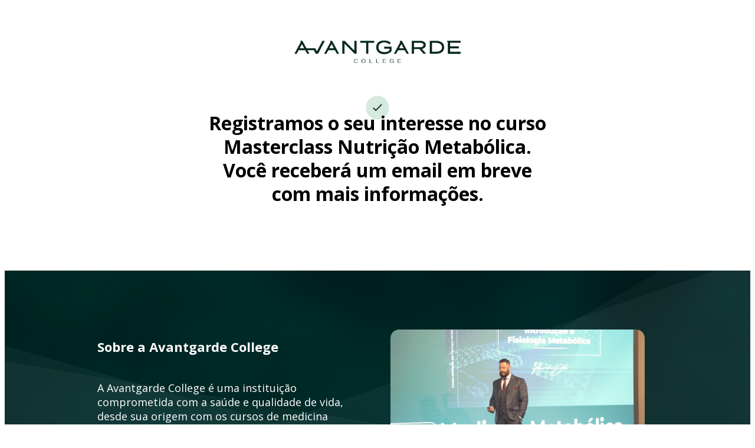

--- FILE ---
content_type: text/css
request_url: https://avgcollege.com.br/wp-content/uploads/elementor/css/post-6155.css?ver=1735264502
body_size: 910
content:
.elementor-widget-section .premium-global-badge-{{ID}} .premium-badge-container{background-color:var( --e-global-color-primary );}.elementor-widget-section .premium-global-badge-{{ID}} .premium-badge-text{color:var( --e-global-color-secondary );}.elementor-widget-section .premium-global-badge-{{ID}} .premium-badge-icon{color:var( --e-global-color-secondary );fill:var( --e-global-color-secondary );}.elementor-widget-section .premium-global-cursor-{{ID}}{color:var( --e-global-color-primary );fill:var( --e-global-color-primary );}.elementor-widget-section.premium-cursor-ftext .premium-global-cursor-{{ID}} .premium-cursor-follow-text{font-family:var( --e-global-typography-primary-font-family ), Sans-serif;font-weight:var( --e-global-typography-primary-font-weight );}.elementor-6155 .elementor-element.elementor-element-441da3a1 > .elementor-container > .elementor-column > .elementor-widget-wrap{align-content:center;align-items:center;}.elementor-6155 .elementor-element.elementor-element-441da3a1 > .elementor-container{max-width:600px;}.elementor-6155 .elementor-element.elementor-element-441da3a1{transition:background 0.3s, border 0.3s, border-radius 0.3s, box-shadow 0.3s;}.elementor-6155 .elementor-element.elementor-element-441da3a1 > .elementor-background-overlay{transition:background 0.3s, border-radius 0.3s, opacity 0.3s;}.elementor-widget-column .premium-global-badge-{{ID}} .premium-badge-container{background-color:var( --e-global-color-primary );}.elementor-widget-column .premium-global-cursor-{{ID}}{color:var( --e-global-color-primary );fill:var( --e-global-color-primary );}.elementor-widget-column.premium-cursor-ftext .premium-global-cursor-{{ID}} .premium-cursor-follow-text{font-family:var( --e-global-typography-primary-font-family ), Sans-serif;font-weight:var( --e-global-typography-primary-font-weight );}.elementor-widget-column .premium-global-badge-{{ID}} .premium-badge-text{color:var( --e-global-color-secondary );}.elementor-widget-column .premium-global-badge-{{ID}} .premium-badge-icon{color:var( --e-global-color-secondary );fill:var( --e-global-color-secondary );}.elementor-6155 .elementor-element.elementor-element-4d710c0 > .elementor-element-populated{padding:50px 0px 0px 0px;}.elementor-widget-container .premium-global-badge-{{ID}} .premium-badge-container{background-color:var( --e-global-color-primary );}.elementor-widget-container .premium-global-cursor-{{ID}}{color:var( --e-global-color-primary );fill:var( --e-global-color-primary );}.elementor-widget-container.premium-cursor-ftext .premium-global-cursor-{{ID}} .premium-cursor-follow-text{font-family:var( --e-global-typography-primary-font-family ), Sans-serif;font-weight:var( --e-global-typography-primary-font-weight );}.elementor-widget-container .premium-global-badge-{{ID}} .premium-badge-text{color:var( --e-global-color-secondary );}.elementor-widget-container .premium-global-badge-{{ID}} .premium-badge-icon{color:var( --e-global-color-secondary );fill:var( --e-global-color-secondary );}.elementor-6155 .elementor-element.elementor-element-326ddca{--display:flex;--background-transition:0.3s;}.elementor-widget-image .premium-global-badge-{{ID}} .premium-badge-container{background-color:var( --e-global-color-primary );}.elementor-widget-image .premium-global-cursor-{{ID}}{color:var( --e-global-color-primary );fill:var( --e-global-color-primary );}.elementor-widget-image.premium-cursor-ftext .premium-global-cursor-{{ID}} .premium-cursor-follow-text{font-family:var( --e-global-typography-primary-font-family ), Sans-serif;font-weight:var( --e-global-typography-primary-font-weight );}.elementor-widget-image .premium-global-badge-{{ID}} .premium-badge-text{color:var( --e-global-color-secondary );}.elementor-widget-image .premium-global-badge-{{ID}} .premium-badge-icon{color:var( --e-global-color-secondary );fill:var( --e-global-color-secondary );}.elementor-widget-image .widget-image-caption{color:var( --e-global-color-text );font-family:var( --e-global-typography-text-font-family ), Sans-serif;font-weight:var( --e-global-typography-text-font-weight );}.elementor-6155 .elementor-element.elementor-element-de372a0 img{width:70%;}.elementor-6155 .elementor-element.elementor-element-50dec85 > .elementor-widget-container{padding:55px 0px 0px 0px;}.elementor-6155 .elementor-element.elementor-element-50dec85 img{width:7%;}.elementor-widget-heading .premium-global-badge-{{ID}} .premium-badge-container{background-color:var( --e-global-color-primary );}.elementor-widget-heading .premium-global-cursor-{{ID}}{color:var( --e-global-color-primary );fill:var( --e-global-color-primary );}.elementor-widget-heading.premium-cursor-ftext .premium-global-cursor-{{ID}} .premium-cursor-follow-text{font-family:var( --e-global-typography-primary-font-family ), Sans-serif;font-weight:var( --e-global-typography-primary-font-weight );}.elementor-widget-heading .premium-global-badge-{{ID}} .premium-badge-text{color:var( --e-global-color-secondary );}.elementor-widget-heading .premium-global-badge-{{ID}} .premium-badge-icon{color:var( --e-global-color-secondary );fill:var( --e-global-color-secondary );}.elementor-widget-heading .elementor-heading-title{color:var( --e-global-color-primary );font-family:var( --e-global-typography-primary-font-family ), Sans-serif;font-weight:var( --e-global-typography-primary-font-weight );}.elementor-6155 .elementor-element.elementor-element-dac8507 > .elementor-widget-container{margin:-14px 0px 0px 0px;padding:0px 0px 100px 0px;}.elementor-6155 .elementor-element.elementor-element-dac8507{text-align:center;}.elementor-6155 .elementor-element.elementor-element-dac8507 .elementor-heading-title{color:#000000;font-family:"Open Sans", Sans-serif;font-size:32px;font-weight:700;line-height:40px;}.elementor-6155 .elementor-element.elementor-element-7c2724d > .elementor-container > .elementor-column > .elementor-widget-wrap{align-content:center;align-items:center;}.elementor-6155 .elementor-element.elementor-element-7c2724d:not(.elementor-motion-effects-element-type-background), .elementor-6155 .elementor-element.elementor-element-7c2724d > .elementor-motion-effects-container > .elementor-motion-effects-layer{background-image:url("https://avgcollege.com.br/wp-content/uploads/2024/03/i43tmq5bqfg___2.jpg");background-position:center center;background-repeat:no-repeat;background-size:cover;}.elementor-6155 .elementor-element.elementor-element-7c2724d > .elementor-container{max-width:950px;}.elementor-6155 .elementor-element.elementor-element-7c2724d{transition:background 0.3s, border 0.3s, border-radius 0.3s, box-shadow 0.3s;padding:90px 0px 90px 0px;}.elementor-6155 .elementor-element.elementor-element-7c2724d > .elementor-background-overlay{transition:background 0.3s, border-radius 0.3s, opacity 0.3s;}.elementor-6155 .elementor-element.elementor-element-a766187 > .elementor-element-populated{padding:0px 0px 0px 0px;}.elementor-6155 .elementor-element.elementor-element-7edea2c > .elementor-widget-container{margin:-7px 0px 0px 0px;padding:0px 0px 0px 0px;}.elementor-6155 .elementor-element.elementor-element-7edea2c{text-align:left;}.elementor-6155 .elementor-element.elementor-element-7edea2c .elementor-heading-title{color:#FFFFFF;font-family:"Open Sans", Sans-serif;font-size:22px;font-weight:700;line-height:40px;}.elementor-widget-text-editor .premium-global-badge-{{ID}} .premium-badge-container{background-color:var( --e-global-color-primary );}.elementor-widget-text-editor .premium-global-cursor-{{ID}}{color:var( --e-global-color-primary );fill:var( --e-global-color-primary );}.elementor-widget-text-editor.premium-cursor-ftext .premium-global-cursor-{{ID}} .premium-cursor-follow-text{font-family:var( --e-global-typography-primary-font-family ), Sans-serif;font-weight:var( --e-global-typography-primary-font-weight );}.elementor-widget-text-editor .premium-global-badge-{{ID}} .premium-badge-text{color:var( --e-global-color-secondary );}.elementor-widget-text-editor .premium-global-badge-{{ID}} .premium-badge-icon{color:var( --e-global-color-secondary );fill:var( --e-global-color-secondary );}.elementor-widget-text-editor{color:var( --e-global-color-text );font-family:var( --e-global-typography-text-font-family ), Sans-serif;font-weight:var( --e-global-typography-text-font-weight );}.elementor-widget-text-editor.elementor-drop-cap-view-stacked .elementor-drop-cap{background-color:var( --e-global-color-primary );}.elementor-widget-text-editor.elementor-drop-cap-view-framed .elementor-drop-cap, .elementor-widget-text-editor.elementor-drop-cap-view-default .elementor-drop-cap{color:var( --e-global-color-primary );border-color:var( --e-global-color-primary );}.elementor-6155 .elementor-element.elementor-element-f19f939 > .elementor-widget-container{padding:0px 20px 0px 0px;}.elementor-6155 .elementor-element.elementor-element-f19f939{color:#FFFFFF;font-family:"Open Sans", Sans-serif;font-size:18px;font-weight:400;line-height:24px;}.elementor-widget-button .elementor-button{background-color:var( --e-global-color-accent );font-family:var( --e-global-typography-accent-font-family ), Sans-serif;font-weight:var( --e-global-typography-accent-font-weight );}.elementor-widget-button .premium-global-badge-{{ID}} .premium-badge-container{background-color:var( --e-global-color-primary );}.elementor-widget-button .premium-global-cursor-{{ID}}{color:var( --e-global-color-primary );fill:var( --e-global-color-primary );}.elementor-widget-button.premium-cursor-ftext .premium-global-cursor-{{ID}} .premium-cursor-follow-text{font-family:var( --e-global-typography-primary-font-family ), Sans-serif;font-weight:var( --e-global-typography-primary-font-weight );}.elementor-widget-button .premium-global-badge-{{ID}} .premium-badge-text{color:var( --e-global-color-secondary );}.elementor-widget-button .premium-global-badge-{{ID}} .premium-badge-icon{color:var( --e-global-color-secondary );fill:var( --e-global-color-secondary );}.elementor-6155 .elementor-element.elementor-element-1850776 .elementor-button{background-color:#E4DCC8;font-family:"Open Sans", Sans-serif;font-size:18px;font-weight:700;fill:#03251E;color:#03251E;padding:15px 60px 15px 60px;}.elementor-6155 .elementor-element.elementor-element-1850776 .elementor-button:hover, .elementor-6155 .elementor-element.elementor-element-1850776 .elementor-button:focus{background-color:#BDB39C;}.elementor-6155 .elementor-element.elementor-element-b8bd281:hover img{filter:brightness( 84% ) contrast( 100% ) saturate( 100% ) blur( 0px ) hue-rotate( 0deg );}@media(min-width:1025px){.elementor-6155 .elementor-element.elementor-element-7c2724d:not(.elementor-motion-effects-element-type-background), .elementor-6155 .elementor-element.elementor-element-7c2724d > .elementor-motion-effects-container > .elementor-motion-effects-layer{background-attachment:fixed;}}@media(max-width:1024px){.elementor-6155 .elementor-element.elementor-element-441da3a1{padding:0px 50px 0px 50px;}.elementor-6155 .elementor-element.elementor-element-7c2724d{padding:0px 50px 0px 50px;}}@media(max-width:767px){.elementor-6155 .elementor-element.elementor-element-441da3a1{padding:20px 20px 20px 20px;}.elementor-6155 .elementor-element.elementor-element-4d710c0 > .elementor-element-populated{padding:30px 0px 0px 0px;}.elementor-6155 .elementor-element.elementor-element-de372a0 img{width:72%;}.elementor-6155 .elementor-element.elementor-element-50dec85 img{width:15%;}.elementor-6155 .elementor-element.elementor-element-dac8507 > .elementor-widget-container{margin:0px 0px 0px 0px;padding:25px 0px 50px 0px;}.elementor-6155 .elementor-element.elementor-element-dac8507 .elementor-heading-title{font-size:30px;line-height:1.1em;}.elementor-6155 .elementor-element.elementor-element-7c2724d{padding:20px 20px 20px 20px;}.elementor-6155 .elementor-element.elementor-element-7edea2c > .elementor-widget-container{margin:20px 0px 0px 0px;}.elementor-6155 .elementor-element.elementor-element-7edea2c{text-align:center;}.elementor-6155 .elementor-element.elementor-element-7edea2c .elementor-heading-title{font-size:20px;}.elementor-6155 .elementor-element.elementor-element-f19f939 > .elementor-widget-container{margin:-15px 0px 0px 0px;padding:0px 10px 0px 10px;}.elementor-6155 .elementor-element.elementor-element-f19f939{text-align:center;font-size:16px;}.elementor-6155 .elementor-element.elementor-element-1850776 .elementor-button{font-size:15px;}.elementor-6155 .elementor-element.elementor-element-b8bd281 > .elementor-widget-container{padding:40px 0px 60px 0px;}}

--- FILE ---
content_type: application/x-javascript
request_url: https://avgcollege.com.br/wp-content/plugins/elementor-utm-fields/app.js?ver=696a99f7c4734
body_size: 79
content:
jQuery(window).on("elementor/frontend/init", function () {
  if (typeof elementorUtmFields === "undefined") {
    return;
  }

  const relevantParams = {};
  const currentParams = new URLSearchParams(window.location.search);

  currentParams.forEach((value, key) => {
    if (elementorUtmFields.params.includes(key)) {
      relevantParams[key] = value;
    }
  });

  if (Object.keys(relevantParams).length === 0) {
    return;
  }

  jQuery("[href]").each(function () {
    const href = jQuery(this).attr("href");

    if (!href.includes("http")) {
      return;
    }

    const url = new URL(href);

    for (const [key, value] of Object.entries(relevantParams)) {
      url.searchParams.set(key, value);
    }

    jQuery(this).attr("href", url.toString());
  });

  elementorFrontend.hooks.addAction(
    "frontend/element_ready/form.default",
    function ($scope, $) {
      const form = $scope.find("form");
      if (!form.length) return;

      for (const [key, value] of Object.entries(relevantParams)) {
        form.append(
          $("<input>", {
            type: "hidden",
            name: elementorUtmFields.inputName + "[" + key + "]",
            value: value,
          })
        );
      }
    }
  );
});


--- FILE ---
content_type: application/javascript
request_url: https://prism.app-us1.com/?a=255298649&u=https%3A%2F%2Favgcollege.com.br%2Fmasterclass-nutricao-metabolica-obrigado%2F
body_size: 124
content:
window.visitorGlobalObject=window.visitorGlobalObject||window.prismGlobalObject;window.visitorGlobalObject.setVisitorId('cdffb456-2d63-441e-82e1-b376a4d5aa70', '255298649');window.visitorGlobalObject.setWhitelistedServices('tracking', '255298649');